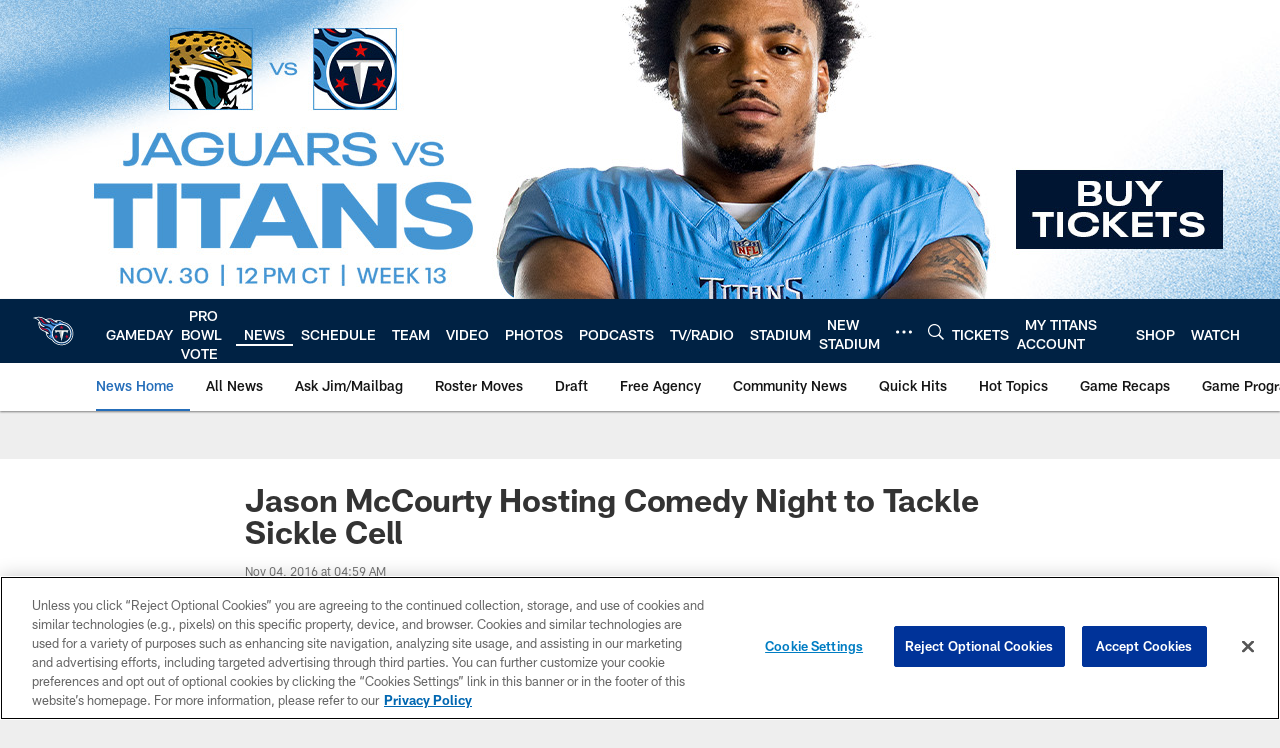

--- FILE ---
content_type: text/html; charset=utf-8
request_url: https://www.google.com/recaptcha/api2/aframe
body_size: 269
content:
<!DOCTYPE HTML><html><head><meta http-equiv="content-type" content="text/html; charset=UTF-8"></head><body><script nonce="zRfty-HMBHcjT1e_JpxfIA">/** Anti-fraud and anti-abuse applications only. See google.com/recaptcha */ try{var clients={'sodar':'https://pagead2.googlesyndication.com/pagead/sodar?'};window.addEventListener("message",function(a){try{if(a.source===window.parent){var b=JSON.parse(a.data);var c=clients[b['id']];if(c){var d=document.createElement('img');d.src=c+b['params']+'&rc='+(localStorage.getItem("rc::a")?sessionStorage.getItem("rc::b"):"");window.document.body.appendChild(d);sessionStorage.setItem("rc::e",parseInt(sessionStorage.getItem("rc::e")||0)+1);localStorage.setItem("rc::h",'1764487773579');}}}catch(b){}});window.parent.postMessage("_grecaptcha_ready", "*");}catch(b){}</script></body></html>

--- FILE ---
content_type: text/javascript; charset=utf-8
request_url: https://auth-id.tennesseetitans.com/accounts.webSdkBootstrap?apiKey=4_RLrlun2gql2fAA7U-8SzAw&pageURL=https%3A%2F%2Fwww.tennesseetitans.com%2Fnews%2Fjason-mccourty-hosting-comedy-night-to-tackle-sickle-cell-18017304&sdk=js_latest&sdkBuild=18106&format=json
body_size: 425
content:
{
  "callId": "019ad3aaad57788ca36caa22a3aa0710",
  "errorCode": 0,
  "apiVersion": 2,
  "statusCode": 200,
  "statusReason": "OK",
  "time": "2025-11-30T07:29:29.440Z",
  "hasGmid": "ver4"
}